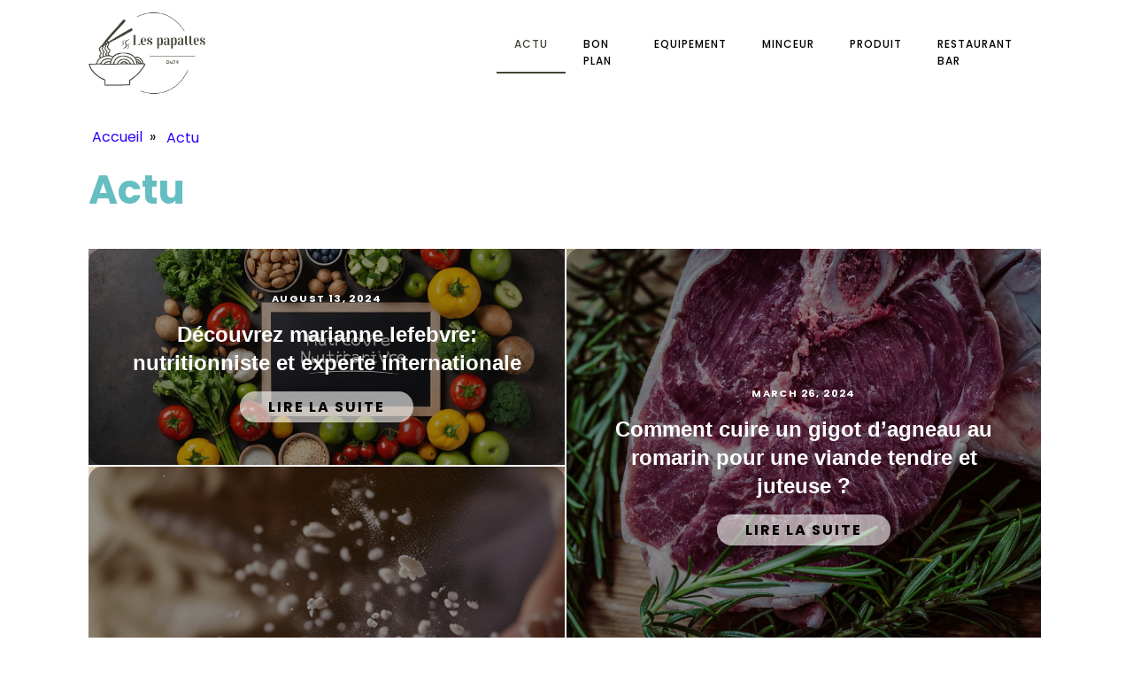

--- FILE ---
content_type: text/html; charset=UTF-8
request_url: https://lespapattesdu74.fr/category/actu/
body_size: 13479
content:
<!DOCTYPE html>
<html lang="en-US" >
<head>
<meta charset="UTF-8">
<meta name="viewport" content="width=device-width, initial-scale=1.0">
<!-- WP_HEAD() START -->


<meta name='robots' content='index, follow, max-image-preview:large, max-snippet:-1, max-video-preview:-1' />

	<!-- This site is optimized with the Yoast SEO plugin v26.8 - https://yoast.com/product/yoast-seo-wordpress/ -->
	<title>Actu Archives - Lespapattesdu74</title>
<link data-rocket-prefetch href="" rel="dns-prefetch">
<link data-rocket-preload as="style" data-wpr-hosted-gf-parameters="family=Poppins%3A100%2C200%2C300%2C400%2C500%2C600%2C700%2C800%2C900%7CPoppins%3A100%2C200%2C300%2C400%2C500%2C600%2C700%2C800%2C900&display=swap" href="https://lespapattesdu74.fr/wp-content/cache/fonts/1/google-fonts/css/e/8/8/cd7310f0ecc92040a0e6c9c8b4af1.css" rel="preload">
<link data-wpr-hosted-gf-parameters="family=Poppins%3A100%2C200%2C300%2C400%2C500%2C600%2C700%2C800%2C900%7CPoppins%3A100%2C200%2C300%2C400%2C500%2C600%2C700%2C800%2C900&display=swap" href="https://lespapattesdu74.fr/wp-content/cache/fonts/1/google-fonts/css/e/8/8/cd7310f0ecc92040a0e6c9c8b4af1.css" media="print" onload="this.media=&#039;all&#039;" rel="stylesheet">
<noscript data-wpr-hosted-gf-parameters=""><link rel="stylesheet" href="https://fonts.googleapis.com/css?family=Poppins%3A100%2C200%2C300%2C400%2C500%2C600%2C700%2C800%2C900%7CPoppins%3A100%2C200%2C300%2C400%2C500%2C600%2C700%2C800%2C900&#038;display=swap"></noscript><link rel="preload" data-rocket-preload as="image" href="https://lespapattesdu74.fr/wp-content/uploads/2024/03/jez-timms-DVRXFIH42d0-unsplash.jpg" fetchpriority="high">
	<link rel="canonical" href="https://lespapattesdu74.fr/category/actu/" />
	<meta property="og:locale" content="en_US" />
	<meta property="og:type" content="article" />
	<meta property="og:title" content="Actu Archives - Lespapattesdu74" />
	<meta property="og:url" content="https://lespapattesdu74.fr/category/actu/" />
	<meta property="og:site_name" content="Lespapattesdu74" />
	<meta name="twitter:card" content="summary_large_image" />
	<script type="application/ld+json" class="yoast-schema-graph">{"@context":"https://schema.org","@graph":[{"@type":"CollectionPage","@id":"https://lespapattesdu74.fr/category/actu/","url":"https://lespapattesdu74.fr/category/actu/","name":"Actu Archives - Lespapattesdu74","isPartOf":{"@id":"https://lespapattesdu74.fr/#website"},"primaryImageOfPage":{"@id":"https://lespapattesdu74.fr/category/actu/#primaryimage"},"image":{"@id":"https://lespapattesdu74.fr/category/actu/#primaryimage"},"thumbnailUrl":"https://lespapattesdu74.fr/wp-content/uploads/2025/01/temp-imagejpg.jpg","breadcrumb":{"@id":"https://lespapattesdu74.fr/category/actu/#breadcrumb"},"inLanguage":"en-US"},{"@type":"ImageObject","inLanguage":"en-US","@id":"https://lespapattesdu74.fr/category/actu/#primaryimage","url":"https://lespapattesdu74.fr/wp-content/uploads/2025/01/temp-imagejpg.jpg","contentUrl":"https://lespapattesdu74.fr/wp-content/uploads/2025/01/temp-imagejpg.jpg","width":2016,"height":1152},{"@type":"BreadcrumbList","@id":"https://lespapattesdu74.fr/category/actu/#breadcrumb","itemListElement":[{"@type":"ListItem","position":1,"name":"Home","item":"https://lespapattesdu74.fr/"},{"@type":"ListItem","position":2,"name":"Actu"}]},{"@type":"WebSite","@id":"https://lespapattesdu74.fr/#website","url":"https://lespapattesdu74.fr/","name":"Lespapattesdu74","description":"Votre Guide Canin et Félin en Haute-Savoie, pour des Compagnons Heureux et en Santé.","potentialAction":[{"@type":"SearchAction","target":{"@type":"EntryPoint","urlTemplate":"https://lespapattesdu74.fr/?s={search_term_string}"},"query-input":{"@type":"PropertyValueSpecification","valueRequired":true,"valueName":"search_term_string"}}],"inLanguage":"en-US"}]}</script>
	<!-- / Yoast SEO plugin. -->


<link href='https://fonts.gstatic.com' crossorigin rel='preconnect' />
<link rel="alternate" type="application/rss+xml" title="Lespapattesdu74 &raquo; Actu Category Feed" href="https://lespapattesdu74.fr/category/actu/feed/" />
<style id='wp-img-auto-sizes-contain-inline-css' type='text/css'>
img:is([sizes=auto i],[sizes^="auto," i]){contain-intrinsic-size:3000px 1500px}
/*# sourceURL=wp-img-auto-sizes-contain-inline-css */
</style>
<style id='wp-block-library-inline-css' type='text/css'>
:root{--wp-block-synced-color:#7a00df;--wp-block-synced-color--rgb:122,0,223;--wp-bound-block-color:var(--wp-block-synced-color);--wp-editor-canvas-background:#ddd;--wp-admin-theme-color:#007cba;--wp-admin-theme-color--rgb:0,124,186;--wp-admin-theme-color-darker-10:#006ba1;--wp-admin-theme-color-darker-10--rgb:0,107,160.5;--wp-admin-theme-color-darker-20:#005a87;--wp-admin-theme-color-darker-20--rgb:0,90,135;--wp-admin-border-width-focus:2px}@media (min-resolution:192dpi){:root{--wp-admin-border-width-focus:1.5px}}.wp-element-button{cursor:pointer}:root .has-very-light-gray-background-color{background-color:#eee}:root .has-very-dark-gray-background-color{background-color:#313131}:root .has-very-light-gray-color{color:#eee}:root .has-very-dark-gray-color{color:#313131}:root .has-vivid-green-cyan-to-vivid-cyan-blue-gradient-background{background:linear-gradient(135deg,#00d084,#0693e3)}:root .has-purple-crush-gradient-background{background:linear-gradient(135deg,#34e2e4,#4721fb 50%,#ab1dfe)}:root .has-hazy-dawn-gradient-background{background:linear-gradient(135deg,#faaca8,#dad0ec)}:root .has-subdued-olive-gradient-background{background:linear-gradient(135deg,#fafae1,#67a671)}:root .has-atomic-cream-gradient-background{background:linear-gradient(135deg,#fdd79a,#004a59)}:root .has-nightshade-gradient-background{background:linear-gradient(135deg,#330968,#31cdcf)}:root .has-midnight-gradient-background{background:linear-gradient(135deg,#020381,#2874fc)}:root{--wp--preset--font-size--normal:16px;--wp--preset--font-size--huge:42px}.has-regular-font-size{font-size:1em}.has-larger-font-size{font-size:2.625em}.has-normal-font-size{font-size:var(--wp--preset--font-size--normal)}.has-huge-font-size{font-size:var(--wp--preset--font-size--huge)}.has-text-align-center{text-align:center}.has-text-align-left{text-align:left}.has-text-align-right{text-align:right}.has-fit-text{white-space:nowrap!important}#end-resizable-editor-section{display:none}.aligncenter{clear:both}.items-justified-left{justify-content:flex-start}.items-justified-center{justify-content:center}.items-justified-right{justify-content:flex-end}.items-justified-space-between{justify-content:space-between}.screen-reader-text{border:0;clip-path:inset(50%);height:1px;margin:-1px;overflow:hidden;padding:0;position:absolute;width:1px;word-wrap:normal!important}.screen-reader-text:focus{background-color:#ddd;clip-path:none;color:#444;display:block;font-size:1em;height:auto;left:5px;line-height:normal;padding:15px 23px 14px;text-decoration:none;top:5px;width:auto;z-index:100000}html :where(.has-border-color){border-style:solid}html :where([style*=border-top-color]){border-top-style:solid}html :where([style*=border-right-color]){border-right-style:solid}html :where([style*=border-bottom-color]){border-bottom-style:solid}html :where([style*=border-left-color]){border-left-style:solid}html :where([style*=border-width]){border-style:solid}html :where([style*=border-top-width]){border-top-style:solid}html :where([style*=border-right-width]){border-right-style:solid}html :where([style*=border-bottom-width]){border-bottom-style:solid}html :where([style*=border-left-width]){border-left-style:solid}html :where(img[class*=wp-image-]){height:auto;max-width:100%}:where(figure){margin:0 0 1em}html :where(.is-position-sticky){--wp-admin--admin-bar--position-offset:var(--wp-admin--admin-bar--height,0px)}@media screen and (max-width:600px){html :where(.is-position-sticky){--wp-admin--admin-bar--position-offset:0px}}

/*# sourceURL=wp-block-library-inline-css */
</style><style id='global-styles-inline-css' type='text/css'>
:root{--wp--preset--aspect-ratio--square: 1;--wp--preset--aspect-ratio--4-3: 4/3;--wp--preset--aspect-ratio--3-4: 3/4;--wp--preset--aspect-ratio--3-2: 3/2;--wp--preset--aspect-ratio--2-3: 2/3;--wp--preset--aspect-ratio--16-9: 16/9;--wp--preset--aspect-ratio--9-16: 9/16;--wp--preset--color--black: #000000;--wp--preset--color--cyan-bluish-gray: #abb8c3;--wp--preset--color--white: #ffffff;--wp--preset--color--pale-pink: #f78da7;--wp--preset--color--vivid-red: #cf2e2e;--wp--preset--color--luminous-vivid-orange: #ff6900;--wp--preset--color--luminous-vivid-amber: #fcb900;--wp--preset--color--light-green-cyan: #7bdcb5;--wp--preset--color--vivid-green-cyan: #00d084;--wp--preset--color--pale-cyan-blue: #8ed1fc;--wp--preset--color--vivid-cyan-blue: #0693e3;--wp--preset--color--vivid-purple: #9b51e0;--wp--preset--gradient--vivid-cyan-blue-to-vivid-purple: linear-gradient(135deg,rgb(6,147,227) 0%,rgb(155,81,224) 100%);--wp--preset--gradient--light-green-cyan-to-vivid-green-cyan: linear-gradient(135deg,rgb(122,220,180) 0%,rgb(0,208,130) 100%);--wp--preset--gradient--luminous-vivid-amber-to-luminous-vivid-orange: linear-gradient(135deg,rgb(252,185,0) 0%,rgb(255,105,0) 100%);--wp--preset--gradient--luminous-vivid-orange-to-vivid-red: linear-gradient(135deg,rgb(255,105,0) 0%,rgb(207,46,46) 100%);--wp--preset--gradient--very-light-gray-to-cyan-bluish-gray: linear-gradient(135deg,rgb(238,238,238) 0%,rgb(169,184,195) 100%);--wp--preset--gradient--cool-to-warm-spectrum: linear-gradient(135deg,rgb(74,234,220) 0%,rgb(151,120,209) 20%,rgb(207,42,186) 40%,rgb(238,44,130) 60%,rgb(251,105,98) 80%,rgb(254,248,76) 100%);--wp--preset--gradient--blush-light-purple: linear-gradient(135deg,rgb(255,206,236) 0%,rgb(152,150,240) 100%);--wp--preset--gradient--blush-bordeaux: linear-gradient(135deg,rgb(254,205,165) 0%,rgb(254,45,45) 50%,rgb(107,0,62) 100%);--wp--preset--gradient--luminous-dusk: linear-gradient(135deg,rgb(255,203,112) 0%,rgb(199,81,192) 50%,rgb(65,88,208) 100%);--wp--preset--gradient--pale-ocean: linear-gradient(135deg,rgb(255,245,203) 0%,rgb(182,227,212) 50%,rgb(51,167,181) 100%);--wp--preset--gradient--electric-grass: linear-gradient(135deg,rgb(202,248,128) 0%,rgb(113,206,126) 100%);--wp--preset--gradient--midnight: linear-gradient(135deg,rgb(2,3,129) 0%,rgb(40,116,252) 100%);--wp--preset--font-size--small: 13px;--wp--preset--font-size--medium: 20px;--wp--preset--font-size--large: 36px;--wp--preset--font-size--x-large: 42px;--wp--preset--spacing--20: 0.44rem;--wp--preset--spacing--30: 0.67rem;--wp--preset--spacing--40: 1rem;--wp--preset--spacing--50: 1.5rem;--wp--preset--spacing--60: 2.25rem;--wp--preset--spacing--70: 3.38rem;--wp--preset--spacing--80: 5.06rem;--wp--preset--shadow--natural: 6px 6px 9px rgba(0, 0, 0, 0.2);--wp--preset--shadow--deep: 12px 12px 50px rgba(0, 0, 0, 0.4);--wp--preset--shadow--sharp: 6px 6px 0px rgba(0, 0, 0, 0.2);--wp--preset--shadow--outlined: 6px 6px 0px -3px rgb(255, 255, 255), 6px 6px rgb(0, 0, 0);--wp--preset--shadow--crisp: 6px 6px 0px rgb(0, 0, 0);}:where(.is-layout-flex){gap: 0.5em;}:where(.is-layout-grid){gap: 0.5em;}body .is-layout-flex{display: flex;}.is-layout-flex{flex-wrap: wrap;align-items: center;}.is-layout-flex > :is(*, div){margin: 0;}body .is-layout-grid{display: grid;}.is-layout-grid > :is(*, div){margin: 0;}:where(.wp-block-columns.is-layout-flex){gap: 2em;}:where(.wp-block-columns.is-layout-grid){gap: 2em;}:where(.wp-block-post-template.is-layout-flex){gap: 1.25em;}:where(.wp-block-post-template.is-layout-grid){gap: 1.25em;}.has-black-color{color: var(--wp--preset--color--black) !important;}.has-cyan-bluish-gray-color{color: var(--wp--preset--color--cyan-bluish-gray) !important;}.has-white-color{color: var(--wp--preset--color--white) !important;}.has-pale-pink-color{color: var(--wp--preset--color--pale-pink) !important;}.has-vivid-red-color{color: var(--wp--preset--color--vivid-red) !important;}.has-luminous-vivid-orange-color{color: var(--wp--preset--color--luminous-vivid-orange) !important;}.has-luminous-vivid-amber-color{color: var(--wp--preset--color--luminous-vivid-amber) !important;}.has-light-green-cyan-color{color: var(--wp--preset--color--light-green-cyan) !important;}.has-vivid-green-cyan-color{color: var(--wp--preset--color--vivid-green-cyan) !important;}.has-pale-cyan-blue-color{color: var(--wp--preset--color--pale-cyan-blue) !important;}.has-vivid-cyan-blue-color{color: var(--wp--preset--color--vivid-cyan-blue) !important;}.has-vivid-purple-color{color: var(--wp--preset--color--vivid-purple) !important;}.has-black-background-color{background-color: var(--wp--preset--color--black) !important;}.has-cyan-bluish-gray-background-color{background-color: var(--wp--preset--color--cyan-bluish-gray) !important;}.has-white-background-color{background-color: var(--wp--preset--color--white) !important;}.has-pale-pink-background-color{background-color: var(--wp--preset--color--pale-pink) !important;}.has-vivid-red-background-color{background-color: var(--wp--preset--color--vivid-red) !important;}.has-luminous-vivid-orange-background-color{background-color: var(--wp--preset--color--luminous-vivid-orange) !important;}.has-luminous-vivid-amber-background-color{background-color: var(--wp--preset--color--luminous-vivid-amber) !important;}.has-light-green-cyan-background-color{background-color: var(--wp--preset--color--light-green-cyan) !important;}.has-vivid-green-cyan-background-color{background-color: var(--wp--preset--color--vivid-green-cyan) !important;}.has-pale-cyan-blue-background-color{background-color: var(--wp--preset--color--pale-cyan-blue) !important;}.has-vivid-cyan-blue-background-color{background-color: var(--wp--preset--color--vivid-cyan-blue) !important;}.has-vivid-purple-background-color{background-color: var(--wp--preset--color--vivid-purple) !important;}.has-black-border-color{border-color: var(--wp--preset--color--black) !important;}.has-cyan-bluish-gray-border-color{border-color: var(--wp--preset--color--cyan-bluish-gray) !important;}.has-white-border-color{border-color: var(--wp--preset--color--white) !important;}.has-pale-pink-border-color{border-color: var(--wp--preset--color--pale-pink) !important;}.has-vivid-red-border-color{border-color: var(--wp--preset--color--vivid-red) !important;}.has-luminous-vivid-orange-border-color{border-color: var(--wp--preset--color--luminous-vivid-orange) !important;}.has-luminous-vivid-amber-border-color{border-color: var(--wp--preset--color--luminous-vivid-amber) !important;}.has-light-green-cyan-border-color{border-color: var(--wp--preset--color--light-green-cyan) !important;}.has-vivid-green-cyan-border-color{border-color: var(--wp--preset--color--vivid-green-cyan) !important;}.has-pale-cyan-blue-border-color{border-color: var(--wp--preset--color--pale-cyan-blue) !important;}.has-vivid-cyan-blue-border-color{border-color: var(--wp--preset--color--vivid-cyan-blue) !important;}.has-vivid-purple-border-color{border-color: var(--wp--preset--color--vivid-purple) !important;}.has-vivid-cyan-blue-to-vivid-purple-gradient-background{background: var(--wp--preset--gradient--vivid-cyan-blue-to-vivid-purple) !important;}.has-light-green-cyan-to-vivid-green-cyan-gradient-background{background: var(--wp--preset--gradient--light-green-cyan-to-vivid-green-cyan) !important;}.has-luminous-vivid-amber-to-luminous-vivid-orange-gradient-background{background: var(--wp--preset--gradient--luminous-vivid-amber-to-luminous-vivid-orange) !important;}.has-luminous-vivid-orange-to-vivid-red-gradient-background{background: var(--wp--preset--gradient--luminous-vivid-orange-to-vivid-red) !important;}.has-very-light-gray-to-cyan-bluish-gray-gradient-background{background: var(--wp--preset--gradient--very-light-gray-to-cyan-bluish-gray) !important;}.has-cool-to-warm-spectrum-gradient-background{background: var(--wp--preset--gradient--cool-to-warm-spectrum) !important;}.has-blush-light-purple-gradient-background{background: var(--wp--preset--gradient--blush-light-purple) !important;}.has-blush-bordeaux-gradient-background{background: var(--wp--preset--gradient--blush-bordeaux) !important;}.has-luminous-dusk-gradient-background{background: var(--wp--preset--gradient--luminous-dusk) !important;}.has-pale-ocean-gradient-background{background: var(--wp--preset--gradient--pale-ocean) !important;}.has-electric-grass-gradient-background{background: var(--wp--preset--gradient--electric-grass) !important;}.has-midnight-gradient-background{background: var(--wp--preset--gradient--midnight) !important;}.has-small-font-size{font-size: var(--wp--preset--font-size--small) !important;}.has-medium-font-size{font-size: var(--wp--preset--font-size--medium) !important;}.has-large-font-size{font-size: var(--wp--preset--font-size--large) !important;}.has-x-large-font-size{font-size: var(--wp--preset--font-size--x-large) !important;}
/*# sourceURL=global-styles-inline-css */
</style>

<style id='classic-theme-styles-inline-css' type='text/css'>
/*! This file is auto-generated */
.wp-block-button__link{color:#fff;background-color:#32373c;border-radius:9999px;box-shadow:none;text-decoration:none;padding:calc(.667em + 2px) calc(1.333em + 2px);font-size:1.125em}.wp-block-file__button{background:#32373c;color:#fff;text-decoration:none}
/*# sourceURL=/wp-includes/css/classic-themes.min.css */
</style>
<link data-minify="1" rel='stylesheet' id='dscf7-math-captcha-style-css' href='https://lespapattesdu74.fr/wp-content/cache/min/1/wp-content/plugins/ds-cf7-math-captcha/assets/css/style.css?ver=1768813298' type='text/css' media='' />
<link data-minify="1" rel='stylesheet' id='oxygen-css' href='https://lespapattesdu74.fr/wp-content/cache/min/1/wp-content/plugins/oxygen/component-framework/oxygen.css?ver=1768813298' type='text/css' media='all' />
<style id='rocket-lazyload-inline-css' type='text/css'>
.rll-youtube-player{position:relative;padding-bottom:56.23%;height:0;overflow:hidden;max-width:100%;}.rll-youtube-player:focus-within{outline: 2px solid currentColor;outline-offset: 5px;}.rll-youtube-player iframe{position:absolute;top:0;left:0;width:100%;height:100%;z-index:100;background:0 0}.rll-youtube-player img{bottom:0;display:block;left:0;margin:auto;max-width:100%;width:100%;position:absolute;right:0;top:0;border:none;height:auto;-webkit-transition:.4s all;-moz-transition:.4s all;transition:.4s all}.rll-youtube-player img:hover{-webkit-filter:brightness(75%)}.rll-youtube-player .play{height:100%;width:100%;left:0;top:0;position:absolute;background:var(--wpr-bg-db7b1dd4-5c8c-4ca5-93b8-6ac013b6f250) no-repeat center;background-color: transparent !important;cursor:pointer;border:none;}
/*# sourceURL=rocket-lazyload-inline-css */
</style>
<script type="text/javascript" src="https://lespapattesdu74.fr/wp-includes/js/jquery/jquery.min.js?ver=3.7.1" id="jquery-core-js"></script>
<link rel="https://api.w.org/" href="https://lespapattesdu74.fr/wp-json/" /><link rel="alternate" title="JSON" type="application/json" href="https://lespapattesdu74.fr/wp-json/wp/v2/categories/1" /><link rel="EditURI" type="application/rsd+xml" title="RSD" href="https://lespapattesdu74.fr/xmlrpc.php?rsd" />
<meta name="generator" content="WordPress 6.9" />
<meta name="robots" content="noarchive"><link rel="icon" href="https://lespapattesdu74.fr/wp-content/uploads/2024/03/cropped-lespapattesdu74.fr_.logo_-32x32.png" sizes="32x32" />
<link rel="icon" href="https://lespapattesdu74.fr/wp-content/uploads/2024/03/cropped-lespapattesdu74.fr_.logo_-192x192.png" sizes="192x192" />
<link rel="apple-touch-icon" href="https://lespapattesdu74.fr/wp-content/uploads/2024/03/cropped-lespapattesdu74.fr_.logo_-180x180.png" />
<meta name="msapplication-TileImage" content="https://lespapattesdu74.fr/wp-content/uploads/2024/03/cropped-lespapattesdu74.fr_.logo_-270x270.png" />
		<style type="text/css" id="wp-custom-css">
			.oxy-post-image-overlay {
	border-radius: 15px;
}

h1 span a {
	color: var(--main-bg-cat);
}

.rpwwt-widget span {
	color: #000;
}

picture img {
	width: 100%;
	height: auto;
}

.oxy-post.rocket-lazyload.entered.lazyloaded {
	border-radius: 15px;
}

.oxy-post-image-fixed-ratio {
	border-radius: 15px;
}

a.oxy-post-image {
	border-radius: 15px;
}

.grid-img .oxy-post {
	width: 100% !important;
	padding: 1em 0px !important;
}
#_posts_grid-32-60 .oxy-post {
	padding: 5px 0px !important;
	margin-bottom: 1em !important;
}
.custom-date {
	font-size: 12px;
	color: #7a7a7a;
}
ul.post-categories li {
	list-style: none;
}

ul.post-categories li a {
	position: relative;
	top: -3px;
}

ul.post-categories {
	padding: 0;
	display: flex;
}

.ftr-img img{
	width: 100%;
	height: auto;
	border-radius:15px;
}

.single .oxy-easy-posts-pages {
	display: none;
}

.archive .oxy-easy-posts-pages {
	display: none;
}

#_posts_grid-46-207 .oxy-post-image-fixed-ratio {
	padding-bottom: 50%;
}

#_posts_grid-46-207 .oxy-post {
	margin-bottom: 1rem !important;
	align-items: start;
}		</style>
		<link data-minify="1" rel='stylesheet' id='oxygen-cache-24-css' href='https://lespapattesdu74.fr/wp-content/cache/min/1/wp-content/uploads/oxygen/css/24.css?ver=1768813298' type='text/css' media='all' />
<link data-minify="1" rel='stylesheet' id='oxygen-cache-21-css' href='https://lespapattesdu74.fr/wp-content/cache/min/1/wp-content/uploads/oxygen/css/21.css?ver=1768813298' type='text/css' media='all' />
<link data-minify="1" rel='stylesheet' id='oxygen-universal-styles-css' href='https://lespapattesdu74.fr/wp-content/cache/background-css/1/lespapattesdu74.fr/wp-content/cache/min/1/wp-content/uploads/oxygen/css/universal.css?ver=1768813298&wpr_t=1769961429' type='text/css' media='all' />
<noscript><style id="rocket-lazyload-nojs-css">.rll-youtube-player, [data-lazy-src]{display:none !important;}</style></noscript><!-- END OF WP_HEAD() -->
<style id="wpr-lazyload-bg-container"></style><style id="wpr-lazyload-bg-exclusion"></style>
<noscript>
<style id="wpr-lazyload-bg-nostyle">.oxy-pro-menu .oxy-pro-menu-off-canvas-container,.oxy-pro-menu .oxy-pro-menu-open-container{--wpr-bg-aa100928-1f36-44cf-bc3e-ad1554b40c2a: url('https://lespapattesdu74.fr/wp-content/cache/min/1/wp-content/uploads/oxygen/css/');}.rll-youtube-player .play{--wpr-bg-db7b1dd4-5c8c-4ca5-93b8-6ac013b6f250: url('https://lespapattesdu74.fr/wp-content/plugins/wp-rocket/assets/img/youtube.png');}</style>
</noscript>
<script type="application/javascript">const rocket_pairs = [{"selector":".oxy-pro-menu .oxy-pro-menu-off-canvas-container,.oxy-pro-menu .oxy-pro-menu-open-container","style":".oxy-pro-menu .oxy-pro-menu-off-canvas-container,.oxy-pro-menu .oxy-pro-menu-open-container{--wpr-bg-aa100928-1f36-44cf-bc3e-ad1554b40c2a: url('https:\/\/lespapattesdu74.fr\/wp-content\/cache\/min\/1\/wp-content\/uploads\/oxygen\/css\/');}","hash":"aa100928-1f36-44cf-bc3e-ad1554b40c2a","url":"https:\/\/lespapattesdu74.fr\/wp-content\/cache\/min\/1\/wp-content\/uploads\/oxygen\/css\/"},{"selector":".rll-youtube-player .play","style":".rll-youtube-player .play{--wpr-bg-db7b1dd4-5c8c-4ca5-93b8-6ac013b6f250: url('https:\/\/lespapattesdu74.fr\/wp-content\/plugins\/wp-rocket\/assets\/img\/youtube.png');}","hash":"db7b1dd4-5c8c-4ca5-93b8-6ac013b6f250","url":"https:\/\/lespapattesdu74.fr\/wp-content\/plugins\/wp-rocket\/assets\/img\/youtube.png"}]; const rocket_excluded_pairs = [];</script><meta name="generator" content="WP Rocket 3.20.3" data-wpr-features="wpr_lazyload_css_bg_img wpr_minify_js wpr_lazyload_images wpr_lazyload_iframes wpr_preconnect_external_domains wpr_oci wpr_image_dimensions wpr_minify_css wpr_preload_links wpr_host_fonts_locally wpr_desktop" /></head>
<body class="archive category category-actu category-1 wp-theme-oxygen-is-not-a-theme  wp-embed-responsive oxygen-body" >




						<header id="_header-2-225" class="oxy-header-wrapper oxy-overlay-header oxy-header" ><div id="_header_row-10-225" class="oxy-header-row" ><div  class="oxy-header-container"><div id="_header_left-11-225" class="oxy-header-left" ><a id="link-12-225" class="ct-link atomic-logo" href="/" target="_self"  ><img width="502" height="367"  id="image-13-225" alt="" src="https://lespapattesdu74.fr/wp-content/uploads/2024/03/lespapattesdu74.fr_.logo_.png" class="ct-image" srcset="https://lespapattesdu74.fr/wp-content/uploads/2024/03/lespapattesdu74.fr_.logo_.png 502w, https://lespapattesdu74.fr/wp-content/uploads/2024/03/lespapattesdu74.fr_.logo_-300x219.png 300w" sizes="(max-width: 502px) 100vw, 502px" /></a></div><div id="_header_center-14-225" class="oxy-header-center" ></div><div id="_header_right-15-225" class="oxy-header-right" ><nav id="_nav_menu-17-225" class="oxy-nav-menu oxy-nav-menu-dropdowns" ><div class='oxy-menu-toggle'><div class='oxy-nav-menu-hamburger-wrap'><div class='oxy-nav-menu-hamburger'><div class='oxy-nav-menu-hamburger-line'></div><div class='oxy-nav-menu-hamburger-line'></div><div class='oxy-nav-menu-hamburger-line'></div></div></div></div><div class="menu-mainmenu-container"><ul id="menu-mainmenu" class="oxy-nav-menu-list"><li id="menu-item-202" class="menu-item menu-item-type-taxonomy menu-item-object-category current-menu-item menu-item-202"><a href="https://lespapattesdu74.fr/category/actu/" aria-current="page">Actu</a></li>
<li id="menu-item-203" class="menu-item menu-item-type-taxonomy menu-item-object-category menu-item-203"><a href="https://lespapattesdu74.fr/category/bon-plan/">Bon plan</a></li>
<li id="menu-item-204" class="menu-item menu-item-type-taxonomy menu-item-object-category menu-item-204"><a href="https://lespapattesdu74.fr/category/equipement/">Equipement</a></li>
<li id="menu-item-205" class="menu-item menu-item-type-taxonomy menu-item-object-category menu-item-205"><a href="https://lespapattesdu74.fr/category/minceur/">Minceur</a></li>
<li id="menu-item-206" class="menu-item menu-item-type-taxonomy menu-item-object-category menu-item-206"><a href="https://lespapattesdu74.fr/category/produit/">Produit</a></li>
<li id="menu-item-207" class="menu-item menu-item-type-taxonomy menu-item-object-category menu-item-207"><a href="https://lespapattesdu74.fr/category/restaurant-bar/">Restaurant Bar</a></li>
</ul></div></nav></div></div></div></header>
		<section id="section-7-206" class=" ct-section" ><div  class="ct-section-inner-wrap"><div id="div_block-9-206" class="ct-div-block oxel-breadcrumb-wrapper" ><div id="code_block-10-206" class="ct-code-block oxel-breadcrumb-code" >

<nav aria-label="Breadcrumb" class="oxel-breadcrumb" style="display: none">
	<ol>
					<li>
								<a title="Breadcrumb link to Blog" href="/">Accueil</a>
								<span>&#187;</span>
			</li>
					<li>
				<ul class="post-categories">
	<li><a href="https://lespapattesdu74.fr/category/actu/" rel="category tag">Actu</a></li></ul>			</li>
				</ol>
</nav></div></div><h1 id="text_block-11-206" class="ct-text-block" ><span id="span-12-206" class="ct-span" ><a href="https://lespapattesdu74.fr/category/actu/" rel="tag">Actu</a></span></h1>        
                <div id="_posts_grid-15-206" class='oxy-easy-posts oxy-posts-grid' >
                                    <div class='oxy-posts'>
                     <div class='oxy-post' style='background-image: url(https://lespapattesdu74.fr/wp-content/uploads/2024/07/decouvrez-marianne-lefebvre-nutritionniste-et-experte-internationale.jpg);'>
  
  	<div class='oxy-post-image-overlay'>
      
    <div class='oxy-post-image-date-overlay'>
		August 13, 2024	</div>
      
    <a class='oxy-post-title' href='https://lespapattesdu74.fr/decouvrez-marianne-lefebvre-nutritionniste-et-experte-internationale/'>Découvrez marianne lefebvre: nutritionniste et experte internationale</a>
      
    <a href='https://lespapattesdu74.fr/decouvrez-marianne-lefebvre-nutritionniste-et-experte-internationale/' class='oxy-read-more'>Lire la suite</a>
     
  	</div>

</div> <div class='oxy-post' style='background-image: url(https://lespapattesdu74.fr/wp-content/uploads/2024/03/jez-timms-DVRXFIH42d0-unsplash.jpg);'>
  
  	<div class='oxy-post-image-overlay'>
      
    <div class='oxy-post-image-date-overlay'>
		March 26, 2024	</div>
      
    <a class='oxy-post-title' href='https://lespapattesdu74.fr/comment-cuire-un-gigot-dagneau-au-romarin-pour-une-viande-tendre-et-juteuse/'>Comment cuire un gigot d&rsquo;agneau au romarin pour une viande tendre et juteuse ?</a>
      
    <a href='https://lespapattesdu74.fr/comment-cuire-un-gigot-dagneau-au-romarin-pour-une-viande-tendre-et-juteuse/' class='oxy-read-more'>Lire la suite</a>
     
  	</div>

</div> <div class='oxy-post' style='background-image: url(https://lespapattesdu74.fr/wp-content/uploads/2024/03/comment-reussir-une-pate-sablee-pour-une-tarte-aux-fraises-avec-une-creme-mousseline.png);'>
  
  	<div class='oxy-post-image-overlay'>
      
    <div class='oxy-post-image-date-overlay'>
		March 26, 2024	</div>
      
    <a class='oxy-post-title' href='https://lespapattesdu74.fr/comment-reussir-une-pate-sablee-pour-une-tarte-aux-fraises-avec-une-creme-mousseline/'>Comment réussir une pâte sablée pour une tarte aux fraises avec une crème mousseline ?</a>
      
    <a href='https://lespapattesdu74.fr/comment-reussir-une-pate-sablee-pour-une-tarte-aux-fraises-avec-une-creme-mousseline/' class='oxy-read-more'>Lire la suite</a>
     
  	</div>

</div> <div class='oxy-post' style='background-image: url(https://lespapattesdu74.fr/wp-content/uploads/2024/03/joyce-panda-lpsbMRRqMQw-unsplash.jpg);'>
  
  	<div class='oxy-post-image-overlay'>
      
    <div class='oxy-post-image-date-overlay'>
		March 26, 2024	</div>
      
    <a class='oxy-post-title' href='https://lespapattesdu74.fr/quelle-est-la-technique-pour-des-frites-maison-croustillantes-sans-friteuse/'>Quelle est la technique pour des frites maison croustillantes sans friteuse ?</a>
      
    <a href='https://lespapattesdu74.fr/quelle-est-la-technique-pour-des-frites-maison-croustillantes-sans-friteuse/' class='oxy-read-more'>Lire la suite</a>
     
  	</div>

</div>                </div>
                                <div class='oxy-easy-posts-pages'>
                                    </div>
                                            </div>
                </div></section><section id="section-3-300" class=" ct-section" ><div  class="ct-section-inner-wrap">        
                <div id="_posts_grid-6-300" class='oxy-easy-posts oxy-posts-grid' >
                                    <div class='oxy-posts'>
                     <div class='oxy-post'>
  
    <a class='oxy-post-image' href='https://lespapattesdu74.fr/les-traiteurs-lyonnais-incontournables-pour-une-gastronomie-elegante/'>
      <div data-bg="https://lespapattesdu74.fr/wp-content/uploads/2025/01/temp-imagejpg.jpg" class='oxy-post-image-fixed-ratio rocket-lazyload' style=''>
      </div>
      
 
      
	</a>
<h2>  
	<a class='oxy-post-title' href='https://lespapattesdu74.fr/les-traiteurs-lyonnais-incontournables-pour-une-gastronomie-elegante/'>Les traiteurs lyonnais incontournables pour une gastronomie élégante</a>
	</h2>
	
	 <div class='custom-date'>
		January 23, 2025	  </div>


</div> <div class='oxy-post'>
  
    <a class='oxy-post-image' href='https://lespapattesdu74.fr/decouvrez-marianne-lefebvre-nutritionniste-et-experte-internationale/'>
      <div class='oxy-post-image-fixed-ratio' style='background-image: url(https://lespapattesdu74.fr/wp-content/uploads/2024/07/decouvrez-marianne-lefebvre-nutritionniste-et-experte-internationale.jpg);'>
      </div>
      
 
      
	</a>
<h2>  
	<a class='oxy-post-title' href='https://lespapattesdu74.fr/decouvrez-marianne-lefebvre-nutritionniste-et-experte-internationale/'>Découvrez marianne lefebvre: nutritionniste et experte internationale</a>
	</h2>
	
	 <div class='custom-date'>
		August 13, 2024	  </div>


</div> <div class='oxy-post'>
  
    <a class='oxy-post-image' href='https://lespapattesdu74.fr/comment-cuire-un-gigot-dagneau-au-romarin-pour-une-viande-tendre-et-juteuse/'>
      <div class='oxy-post-image-fixed-ratio' style='background-image: url(https://lespapattesdu74.fr/wp-content/uploads/2024/03/jez-timms-DVRXFIH42d0-unsplash.jpg);'>
      </div>
      
 
      
	</a>
<h2>  
	<a class='oxy-post-title' href='https://lespapattesdu74.fr/comment-cuire-un-gigot-dagneau-au-romarin-pour-une-viande-tendre-et-juteuse/'>Comment cuire un gigot d&rsquo;agneau au romarin pour une viande tendre et juteuse ?</a>
	</h2>
	
	 <div class='custom-date'>
		March 26, 2024	  </div>


</div> <div class='oxy-post'>
  
    <a class='oxy-post-image' href='https://lespapattesdu74.fr/comment-reussir-une-pate-sablee-pour-une-tarte-aux-fraises-avec-une-creme-mousseline/'>
      <div class='oxy-post-image-fixed-ratio' style='background-image: url(https://lespapattesdu74.fr/wp-content/uploads/2024/03/comment-reussir-une-pate-sablee-pour-une-tarte-aux-fraises-avec-une-creme-mousseline.png);'>
      </div>
      
 
      
	</a>
<h2>  
	<a class='oxy-post-title' href='https://lespapattesdu74.fr/comment-reussir-une-pate-sablee-pour-une-tarte-aux-fraises-avec-une-creme-mousseline/'>Comment réussir une pâte sablée pour une tarte aux fraises avec une crème mousseline ?</a>
	</h2>
	
	 <div class='custom-date'>
		March 26, 2024	  </div>


</div> <div class='oxy-post'>
  
    <a class='oxy-post-image' href='https://lespapattesdu74.fr/quelle-est-la-technique-pour-des-frites-maison-croustillantes-sans-friteuse/'>
      <div class='oxy-post-image-fixed-ratio' style='background-image: url(https://lespapattesdu74.fr/wp-content/uploads/2024/03/joyce-panda-lpsbMRRqMQw-unsplash.jpg);'>
      </div>
      
 
      
	</a>
<h2>  
	<a class='oxy-post-title' href='https://lespapattesdu74.fr/quelle-est-la-technique-pour-des-frites-maison-croustillantes-sans-friteuse/'>Quelle est la technique pour des frites maison croustillantes sans friteuse ?</a>
	</h2>
	
	 <div class='custom-date'>
		March 26, 2024	  </div>


</div>                </div>
                                <div class='oxy-easy-posts-pages'>
                                    </div>
                                            </div>
                </div></section><section id="section-20-225" class=" ct-section" ><div class="ct-section-inner-wrap"><div id="new_columns-63-209" class="ct-new-columns" ><div id="div_block-64-209" class="ct-div-block" ><a id="link-68-209" class="ct-link oxel_back_to_top_container" href="#top" target="_self"  ><div id="code_block-69-209" class="ct-code-block" ><!-- --></div><div id="fancy_icon-70-209" class="ct-fancy-icon oxel_back_to_top_icon" ><svg id="svg-fancy_icon-70-209"><use xlink:href="#FontAwesomeicon-angle-double-up"></use></svg></div></a><div id="text_block-66-209" class="ct-text-block" >Copyright 2024. Tous Droits Réservés</div></div><div id="div_block-65-209" class="ct-div-block" ><nav id="_nav_menu-67-209" class="oxy-nav-menu oxy-nav-menu-dropdowns oxy-nav-menu-dropdown-arrow" ><div class='oxy-menu-toggle'><div class='oxy-nav-menu-hamburger-wrap'><div class='oxy-nav-menu-hamburger'><div class='oxy-nav-menu-hamburger-line'></div><div class='oxy-nav-menu-hamburger-line'></div><div class='oxy-nav-menu-hamburger-line'></div></div></div></div><div class="menu-navigation-container"><ul id="menu-navigation" class="oxy-nav-menu-list"><li id="menu-item-93" class="menu-item menu-item-type-post_type menu-item-object-page menu-item-93"><a href="https://lespapattesdu74.fr/contact/">Contact</a></li>
<li id="menu-item-94" class="menu-item menu-item-type-post_type menu-item-object-page menu-item-94"><a href="https://lespapattesdu74.fr/mentions-legales/">Mentions Légales</a></li>
<li id="menu-item-520" class="menu-item menu-item-type-post_type menu-item-object-page menu-item-privacy-policy menu-item-520"><a rel="privacy-policy" href="https://lespapattesdu74.fr/politique-de-confidentialite/">Politique de confidentialité</a></li>
</ul></div></nav></div></div></div></section>	<!-- WP_FOOTER -->
<script type="speculationrules">
{"prefetch":[{"source":"document","where":{"and":[{"href_matches":"/*"},{"not":{"href_matches":["/wp-*.php","/wp-admin/*","/wp-content/uploads/*","/wp-content/*","/wp-content/plugins/*","/wp-content/themes/oxygen-bare-minimum-theme/*","/wp-content/themes/oxygen-is-not-a-theme/*","/*\\?(.+)"]}},{"not":{"selector_matches":"a[rel~=\"nofollow\"]"}},{"not":{"selector_matches":".no-prefetch, .no-prefetch a"}}]},"eagerness":"conservative"}]}
</script>
<style>.ct-FontAwesomeicon-angle-double-up{width:0.64285714285714em}</style>
<?xml version="1.0"?><svg xmlns="http://www.w3.org/2000/svg" xmlns:xlink="http://www.w3.org/1999/xlink" aria-hidden="true" style="position: absolute; width: 0; height: 0; overflow: hidden;" version="1.1"><defs><symbol id="FontAwesomeicon-angle-double-up" viewBox="0 0 18 28"><title>angle-double-up</title><path d="M16.797 20.5c0 0.125-0.063 0.266-0.156 0.359l-0.781 0.781c-0.094 0.094-0.219 0.156-0.359 0.156-0.125 0-0.266-0.063-0.359-0.156l-6.141-6.141-6.141 6.141c-0.094 0.094-0.234 0.156-0.359 0.156s-0.266-0.063-0.359-0.156l-0.781-0.781c-0.094-0.094-0.156-0.234-0.156-0.359s0.063-0.266 0.156-0.359l7.281-7.281c0.094-0.094 0.234-0.156 0.359-0.156s0.266 0.063 0.359 0.156l7.281 7.281c0.094 0.094 0.156 0.234 0.156 0.359zM16.797 14.5c0 0.125-0.063 0.266-0.156 0.359l-0.781 0.781c-0.094 0.094-0.219 0.156-0.359 0.156-0.125 0-0.266-0.063-0.359-0.156l-6.141-6.141-6.141 6.141c-0.094 0.094-0.234 0.156-0.359 0.156s-0.266-0.063-0.359-0.156l-0.781-0.781c-0.094-0.094-0.156-0.234-0.156-0.359s0.063-0.266 0.156-0.359l7.281-7.281c0.094-0.094 0.234-0.156 0.359-0.156s0.266 0.063 0.359 0.156l7.281 7.281c0.094 0.094 0.156 0.234 0.156 0.359z"/></symbol></defs></svg>
		<script type="text/javascript">
			jQuery(document).ready(function() {
				jQuery('body').on('click', '.oxy-menu-toggle', function() {
					jQuery(this).parent('.oxy-nav-menu').toggleClass('oxy-nav-menu-open');
					jQuery('body').toggleClass('oxy-nav-menu-prevent-overflow');
					jQuery('html').toggleClass('oxy-nav-menu-prevent-overflow');
				});
				var selector = '.oxy-nav-menu-open .menu-item a[href*="#"]';
				jQuery('body').on('click', selector, function(){
					jQuery('.oxy-nav-menu-open').removeClass('oxy-nav-menu-open');
					jQuery('body').removeClass('oxy-nav-menu-prevent-overflow');
					jQuery('html').removeClass('oxy-nav-menu-prevent-overflow');
					jQuery(this).click();
				});
			});
		</script>

	<script type="text/javascript" id="dscf7_refresh_script-js-extra">
/* <![CDATA[ */
var ajax_object = {"ajax_url":"https://lespapattesdu74.fr/wp-admin/admin-ajax.php","nonce":"95e4f6d48a"};
//# sourceURL=dscf7_refresh_script-js-extra
/* ]]> */
</script>
<script type="text/javascript" src="https://lespapattesdu74.fr/wp-content/plugins/ds-cf7-math-captcha/assets/js/script-min.js?ver=1.2.0" id="dscf7_refresh_script-js"></script>
<script type="text/javascript" id="rocket-browser-checker-js-after">
/* <![CDATA[ */
"use strict";var _createClass=function(){function defineProperties(target,props){for(var i=0;i<props.length;i++){var descriptor=props[i];descriptor.enumerable=descriptor.enumerable||!1,descriptor.configurable=!0,"value"in descriptor&&(descriptor.writable=!0),Object.defineProperty(target,descriptor.key,descriptor)}}return function(Constructor,protoProps,staticProps){return protoProps&&defineProperties(Constructor.prototype,protoProps),staticProps&&defineProperties(Constructor,staticProps),Constructor}}();function _classCallCheck(instance,Constructor){if(!(instance instanceof Constructor))throw new TypeError("Cannot call a class as a function")}var RocketBrowserCompatibilityChecker=function(){function RocketBrowserCompatibilityChecker(options){_classCallCheck(this,RocketBrowserCompatibilityChecker),this.passiveSupported=!1,this._checkPassiveOption(this),this.options=!!this.passiveSupported&&options}return _createClass(RocketBrowserCompatibilityChecker,[{key:"_checkPassiveOption",value:function(self){try{var options={get passive(){return!(self.passiveSupported=!0)}};window.addEventListener("test",null,options),window.removeEventListener("test",null,options)}catch(err){self.passiveSupported=!1}}},{key:"initRequestIdleCallback",value:function(){!1 in window&&(window.requestIdleCallback=function(cb){var start=Date.now();return setTimeout(function(){cb({didTimeout:!1,timeRemaining:function(){return Math.max(0,50-(Date.now()-start))}})},1)}),!1 in window&&(window.cancelIdleCallback=function(id){return clearTimeout(id)})}},{key:"isDataSaverModeOn",value:function(){return"connection"in navigator&&!0===navigator.connection.saveData}},{key:"supportsLinkPrefetch",value:function(){var elem=document.createElement("link");return elem.relList&&elem.relList.supports&&elem.relList.supports("prefetch")&&window.IntersectionObserver&&"isIntersecting"in IntersectionObserverEntry.prototype}},{key:"isSlowConnection",value:function(){return"connection"in navigator&&"effectiveType"in navigator.connection&&("2g"===navigator.connection.effectiveType||"slow-2g"===navigator.connection.effectiveType)}}]),RocketBrowserCompatibilityChecker}();
//# sourceURL=rocket-browser-checker-js-after
/* ]]> */
</script>
<script type="text/javascript" id="rocket-preload-links-js-extra">
/* <![CDATA[ */
var RocketPreloadLinksConfig = {"excludeUris":"/(?:.+/)?feed(?:/(?:.+/?)?)?$|/(?:.+/)?embed/|/(index.php/)?(.*)wp-json(/.*|$)|/refer/|/go/|/recommend/|/recommends/","usesTrailingSlash":"1","imageExt":"jpg|jpeg|gif|png|tiff|bmp|webp|avif|pdf|doc|docx|xls|xlsx|php","fileExt":"jpg|jpeg|gif|png|tiff|bmp|webp|avif|pdf|doc|docx|xls|xlsx|php|html|htm","siteUrl":"https://lespapattesdu74.fr","onHoverDelay":"100","rateThrottle":"3"};
//# sourceURL=rocket-preload-links-js-extra
/* ]]> */
</script>
<script type="text/javascript" id="rocket-preload-links-js-after">
/* <![CDATA[ */
(function() {
"use strict";var r="function"==typeof Symbol&&"symbol"==typeof Symbol.iterator?function(e){return typeof e}:function(e){return e&&"function"==typeof Symbol&&e.constructor===Symbol&&e!==Symbol.prototype?"symbol":typeof e},e=function(){function i(e,t){for(var n=0;n<t.length;n++){var i=t[n];i.enumerable=i.enumerable||!1,i.configurable=!0,"value"in i&&(i.writable=!0),Object.defineProperty(e,i.key,i)}}return function(e,t,n){return t&&i(e.prototype,t),n&&i(e,n),e}}();function i(e,t){if(!(e instanceof t))throw new TypeError("Cannot call a class as a function")}var t=function(){function n(e,t){i(this,n),this.browser=e,this.config=t,this.options=this.browser.options,this.prefetched=new Set,this.eventTime=null,this.threshold=1111,this.numOnHover=0}return e(n,[{key:"init",value:function(){!this.browser.supportsLinkPrefetch()||this.browser.isDataSaverModeOn()||this.browser.isSlowConnection()||(this.regex={excludeUris:RegExp(this.config.excludeUris,"i"),images:RegExp(".("+this.config.imageExt+")$","i"),fileExt:RegExp(".("+this.config.fileExt+")$","i")},this._initListeners(this))}},{key:"_initListeners",value:function(e){-1<this.config.onHoverDelay&&document.addEventListener("mouseover",e.listener.bind(e),e.listenerOptions),document.addEventListener("mousedown",e.listener.bind(e),e.listenerOptions),document.addEventListener("touchstart",e.listener.bind(e),e.listenerOptions)}},{key:"listener",value:function(e){var t=e.target.closest("a"),n=this._prepareUrl(t);if(null!==n)switch(e.type){case"mousedown":case"touchstart":this._addPrefetchLink(n);break;case"mouseover":this._earlyPrefetch(t,n,"mouseout")}}},{key:"_earlyPrefetch",value:function(t,e,n){var i=this,r=setTimeout(function(){if(r=null,0===i.numOnHover)setTimeout(function(){return i.numOnHover=0},1e3);else if(i.numOnHover>i.config.rateThrottle)return;i.numOnHover++,i._addPrefetchLink(e)},this.config.onHoverDelay);t.addEventListener(n,function e(){t.removeEventListener(n,e,{passive:!0}),null!==r&&(clearTimeout(r),r=null)},{passive:!0})}},{key:"_addPrefetchLink",value:function(i){return this.prefetched.add(i.href),new Promise(function(e,t){var n=document.createElement("link");n.rel="prefetch",n.href=i.href,n.onload=e,n.onerror=t,document.head.appendChild(n)}).catch(function(){})}},{key:"_prepareUrl",value:function(e){if(null===e||"object"!==(void 0===e?"undefined":r(e))||!1 in e||-1===["http:","https:"].indexOf(e.protocol))return null;var t=e.href.substring(0,this.config.siteUrl.length),n=this._getPathname(e.href,t),i={original:e.href,protocol:e.protocol,origin:t,pathname:n,href:t+n};return this._isLinkOk(i)?i:null}},{key:"_getPathname",value:function(e,t){var n=t?e.substring(this.config.siteUrl.length):e;return n.startsWith("/")||(n="/"+n),this._shouldAddTrailingSlash(n)?n+"/":n}},{key:"_shouldAddTrailingSlash",value:function(e){return this.config.usesTrailingSlash&&!e.endsWith("/")&&!this.regex.fileExt.test(e)}},{key:"_isLinkOk",value:function(e){return null!==e&&"object"===(void 0===e?"undefined":r(e))&&(!this.prefetched.has(e.href)&&e.origin===this.config.siteUrl&&-1===e.href.indexOf("?")&&-1===e.href.indexOf("#")&&!this.regex.excludeUris.test(e.href)&&!this.regex.images.test(e.href))}}],[{key:"run",value:function(){"undefined"!=typeof RocketPreloadLinksConfig&&new n(new RocketBrowserCompatibilityChecker({capture:!0,passive:!0}),RocketPreloadLinksConfig).init()}}]),n}();t.run();
}());

//# sourceURL=rocket-preload-links-js-after
/* ]]> */
</script>
<script type="text/javascript" id="rocket_lazyload_css-js-extra">
/* <![CDATA[ */
var rocket_lazyload_css_data = {"threshold":"300"};
//# sourceURL=rocket_lazyload_css-js-extra
/* ]]> */
</script>
<script type="text/javascript" id="rocket_lazyload_css-js-after">
/* <![CDATA[ */
!function o(n,c,a){function u(t,e){if(!c[t]){if(!n[t]){var r="function"==typeof require&&require;if(!e&&r)return r(t,!0);if(s)return s(t,!0);throw(e=new Error("Cannot find module '"+t+"'")).code="MODULE_NOT_FOUND",e}r=c[t]={exports:{}},n[t][0].call(r.exports,function(e){return u(n[t][1][e]||e)},r,r.exports,o,n,c,a)}return c[t].exports}for(var s="function"==typeof require&&require,e=0;e<a.length;e++)u(a[e]);return u}({1:[function(e,t,r){"use strict";{const c="undefined"==typeof rocket_pairs?[]:rocket_pairs,a=(("undefined"==typeof rocket_excluded_pairs?[]:rocket_excluded_pairs).map(t=>{var e=t.selector;document.querySelectorAll(e).forEach(e=>{e.setAttribute("data-rocket-lazy-bg-"+t.hash,"excluded")})}),document.querySelector("#wpr-lazyload-bg-container"));var o=rocket_lazyload_css_data.threshold||300;const u=new IntersectionObserver(e=>{e.forEach(t=>{t.isIntersecting&&c.filter(e=>t.target.matches(e.selector)).map(t=>{var e;t&&((e=document.createElement("style")).textContent=t.style,a.insertAdjacentElement("afterend",e),t.elements.forEach(e=>{u.unobserve(e),e.setAttribute("data-rocket-lazy-bg-"+t.hash,"loaded")}))})})},{rootMargin:o+"px"});function n(){0<(0<arguments.length&&void 0!==arguments[0]?arguments[0]:[]).length&&c.forEach(t=>{try{document.querySelectorAll(t.selector).forEach(e=>{"loaded"!==e.getAttribute("data-rocket-lazy-bg-"+t.hash)&&"excluded"!==e.getAttribute("data-rocket-lazy-bg-"+t.hash)&&(u.observe(e),(t.elements||=[]).push(e))})}catch(e){console.error(e)}})}n(),function(){const r=window.MutationObserver;return function(e,t){if(e&&1===e.nodeType)return(t=new r(t)).observe(e,{attributes:!0,childList:!0,subtree:!0}),t}}()(document.querySelector("body"),n)}},{}]},{},[1]);
//# sourceURL=rocket_lazyload_css-js-after
/* ]]> */
</script>
<script type="text/javascript" src="https://lespapattesdu74.fr/wp-content/plugins/wp-rocket/assets/js/heartbeat.js?ver=3.20.3" id="heartbeat-js"></script>
<script type="text/javascript" id="ct-footer-js"></script><style type="text/css" id="ct_code_block_css_10">.oxel-breadcrumb {
	display: block !important;
}

.oxel-breadcrumb ol {
	list-style-type: none;
	padding-inline-start: 0;
	margin-block-start: 0;
	margin-block-end: 0;
	display: flex;
	flex-wrap: wrap;
}

.oxel-breadcrumb ol li {
	padding: 4px;
	/* color: grey; */
}

.oxel-breadcrumb ol li a {
	/* color: blue; */
}

.oxel-breadcrumb ol li:not(:last-child) a {
	margin-right: 4px;
}

.oxel-breadcrumb ol li:last-child span:last-child {
	display: none;
}</style>
<script type="text/javascript" id="ct_code_block_js_100069">//** Oxygen Composite Elements Settings Section **//
//** Edit the variables below to change the behavior of the element. **//

var scrollDistance = 300; // Set this to the scroll distance at which you want the button to appear.

//** That's it, stop editing! **/

jQuery(document).ready( function() {
  
  // If we're in the builder, do not execute.
  var url_string = window.location.href;
  var url = new URL(url_string);
  var param = url.searchParams.get("ct_builder");
  
  if( param ) { return; }
  
  jQuery('.oxel_back_to_top_container').addClass('oxel_back_to_top_container--hidden');
  
})

jQuery(window).on('scroll', function() {
  
  var topPos = jQuery(window).scrollTop();
  
  if( topPos > scrollDistance ) {
   jQuery('.oxel_back_to_top_container').removeClass('oxel_back_to_top_container--hidden'); 
  } else {
   jQuery('.oxel_back_to_top_container').addClass('oxel_back_to_top_container--hidden');
  }
  
})</script>
<style type="text/css" id="ct_code_block_css_100069">.oxel_back_to_top_container--hidden {
 bottom: -64px; 
}</style>
<script>window.lazyLoadOptions=[{elements_selector:"img[data-lazy-src],.rocket-lazyload,iframe[data-lazy-src]",data_src:"lazy-src",data_srcset:"lazy-srcset",data_sizes:"lazy-sizes",class_loading:"lazyloading",class_loaded:"lazyloaded",threshold:300,callback_loaded:function(element){if(element.tagName==="IFRAME"&&element.dataset.rocketLazyload=="fitvidscompatible"){if(element.classList.contains("lazyloaded")){if(typeof window.jQuery!="undefined"){if(jQuery.fn.fitVids){jQuery(element).parent().fitVids()}}}}}},{elements_selector:".rocket-lazyload",data_src:"lazy-src",data_srcset:"lazy-srcset",data_sizes:"lazy-sizes",class_loading:"lazyloading",class_loaded:"lazyloaded",threshold:300,}];window.addEventListener('LazyLoad::Initialized',function(e){var lazyLoadInstance=e.detail.instance;if(window.MutationObserver){var observer=new MutationObserver(function(mutations){var image_count=0;var iframe_count=0;var rocketlazy_count=0;mutations.forEach(function(mutation){for(var i=0;i<mutation.addedNodes.length;i++){if(typeof mutation.addedNodes[i].getElementsByTagName!=='function'){continue}
if(typeof mutation.addedNodes[i].getElementsByClassName!=='function'){continue}
images=mutation.addedNodes[i].getElementsByTagName('img');is_image=mutation.addedNodes[i].tagName=="IMG";iframes=mutation.addedNodes[i].getElementsByTagName('iframe');is_iframe=mutation.addedNodes[i].tagName=="IFRAME";rocket_lazy=mutation.addedNodes[i].getElementsByClassName('rocket-lazyload');image_count+=images.length;iframe_count+=iframes.length;rocketlazy_count+=rocket_lazy.length;if(is_image){image_count+=1}
if(is_iframe){iframe_count+=1}}});if(image_count>0||iframe_count>0||rocketlazy_count>0){lazyLoadInstance.update()}});var b=document.getElementsByTagName("body")[0];var config={childList:!0,subtree:!0};observer.observe(b,config)}},!1)</script><script data-no-minify="1" async src="https://lespapattesdu74.fr/wp-content/plugins/wp-rocket/assets/js/lazyload/17.8.3/lazyload.min.js"></script><script>function lazyLoadThumb(e,alt,l){var t='<img data-lazy-src="https://i.ytimg.com/vi/ID/hqdefault.jpg" alt="" width="480" height="360"><noscript><img src="https://i.ytimg.com/vi/ID/hqdefault.jpg" alt="" width="480" height="360"></noscript>',a='<button class="play" aria-label="Play Youtube video"></button>';if(l){t=t.replace('data-lazy-','');t=t.replace('loading="lazy"','');t=t.replace(/<noscript>.*?<\/noscript>/g,'');}t=t.replace('alt=""','alt="'+alt+'"');return t.replace("ID",e)+a}function lazyLoadYoutubeIframe(){var e=document.createElement("iframe"),t="ID?autoplay=1";t+=0===this.parentNode.dataset.query.length?"":"&"+this.parentNode.dataset.query;e.setAttribute("src",t.replace("ID",this.parentNode.dataset.src)),e.setAttribute("frameborder","0"),e.setAttribute("allowfullscreen","1"),e.setAttribute("allow","accelerometer; autoplay; encrypted-media; gyroscope; picture-in-picture"),this.parentNode.parentNode.replaceChild(e,this.parentNode)}document.addEventListener("DOMContentLoaded",function(){var exclusions=[];var e,t,p,u,l,a=document.getElementsByClassName("rll-youtube-player");for(t=0;t<a.length;t++)(e=document.createElement("div")),(u='https://i.ytimg.com/vi/ID/hqdefault.jpg'),(u=u.replace('ID',a[t].dataset.id)),(l=exclusions.some(exclusion=>u.includes(exclusion))),e.setAttribute("data-id",a[t].dataset.id),e.setAttribute("data-query",a[t].dataset.query),e.setAttribute("data-src",a[t].dataset.src),(e.innerHTML=lazyLoadThumb(a[t].dataset.id,a[t].dataset.alt,l)),a[t].appendChild(e),(p=e.querySelector(".play")),(p.onclick=lazyLoadYoutubeIframe)});</script><!-- /WP_FOOTER --> 
<script defer src="https://static.cloudflareinsights.com/beacon.min.js/vcd15cbe7772f49c399c6a5babf22c1241717689176015" integrity="sha512-ZpsOmlRQV6y907TI0dKBHq9Md29nnaEIPlkf84rnaERnq6zvWvPUqr2ft8M1aS28oN72PdrCzSjY4U6VaAw1EQ==" data-cf-beacon='{"version":"2024.11.0","token":"3d687aee8f62415b9d1d0d4dbe96ba82","r":1,"server_timing":{"name":{"cfCacheStatus":true,"cfEdge":true,"cfExtPri":true,"cfL4":true,"cfOrigin":true,"cfSpeedBrain":true},"location_startswith":null}}' crossorigin="anonymous"></script>
</body>
</html>

<!-- This website is like a Rocket, isn't it? Performance optimized by WP Rocket. Learn more: https://wp-rocket.me - Debug: cached@1769961429 -->

--- FILE ---
content_type: text/css; charset=utf-8
request_url: https://lespapattesdu74.fr/wp-content/cache/min/1/wp-content/uploads/oxygen/css/21.css?ver=1768813298
body_size: 839
content:
#section-7-206>.ct-section-inner-wrap{padding-top:20px;padding-bottom:0}#section-3-300>.ct-section-inner-wrap{display:flex;flex-direction:column;align-items:center}#section-3-300{display:block}#section-3-300{text-align:center}#div_block-9-206{useCustomTag:false}#text_block-11-206{useCustomTag:true;font-size:45px;color:#65bec2}#_posts_grid-15-206>.oxy-posts{display:grid!important;align-items:stretch;grid-template-columns:repeat(10,minmax(auto,auto));grid-column-gap:2px;grid-row-gap:2px;grid-auto-rows:minmax(min-content,1fr)}#_posts_grid-15-206{flex-direction:column}#_posts_grid-15-206>.oxy-posts>:last-child{grid-column:span 4;grid-row:span 1}#_posts_grid-15-206>.oxy-posts>:nth-child(1){grid-column:span 4;grid-row:span 1}#_posts_grid-15-206>.oxy-posts>:nth-child(2){grid-column:span 4;grid-row:span 2;height:100%}#_posts_grid-15-206>.oxy-posts>:nth-child(3){grid-column:span 4;grid-row:span 3;height:100%}#_posts_grid-15-206>.oxy-posts>:nth-child(4){grid-column:span 4;grid-row:span 2;height:100%}#_posts_grid-15-206>.oxy-posts>:nth-child(5){grid-column:span 4;grid-row:span 3;height:100%}#_posts_grid-15-206>.oxy-posts>:nth-child(6){grid-column:span 4;grid-row:span 1}#_posts_grid-15-206>.oxy-posts>:nth-child(7){grid-column:span 4;grid-row:span 1}#_posts_grid-15-206>.oxy-posts>:nth-child(8){grid-column:span 4;grid-row:span 2;height:100%}#_posts_grid-15-206>.oxy-posts>:nth-child(9){grid-column:span 4;grid-row:span 2;height:100%}#_posts_grid-15-206{display:flex;margin-top:30px}@media (max-width:991px){#_posts_grid-15-206>.oxy-posts{display:grid!important;align-items:stretch;grid-template-columns:repeat(12,minmax(auto,auto));grid-column-gap:2px;grid-row-gap:2px;grid-auto-rows:minmax(min-content,1fr)}#_posts_grid-15-206{flex-direction:column}#_posts_grid-15-206>.oxy-posts>:last-child{grid-column:span 6;grid-row:span 1}#_posts_grid-15-206>.oxy-posts>:nth-child(1){grid-column:span 6;grid-row:span 2;height:100%}#_posts_grid-15-206>.oxy-posts>:nth-child(2){grid-column:span 6;grid-row:span 1}#_posts_grid-15-206>.oxy-posts>:nth-child(3){grid-column:span 6;grid-row:span 2;height:100%}#_posts_grid-15-206>.oxy-posts>:nth-child(4){grid-column:span 6;grid-row:span 2;height:100%}#_posts_grid-15-206>.oxy-posts>:nth-child(5){grid-column:span 6;grid-row:span 2;height:100%}#_posts_grid-15-206>.oxy-posts>:nth-child(6){grid-column:span 6;grid-row:span 2;height:100%}#_posts_grid-15-206>.oxy-posts>:nth-child(7){grid-column:span 6;grid-row:span 2;height:100%}#_posts_grid-15-206>.oxy-posts>:nth-child(8){grid-column:span 6;grid-row:span 2;height:100%}#_posts_grid-15-206>.oxy-posts>:nth-child(9){grid-column:span 6;grid-row:span 2;height:100%}}@media (max-width:479px){#_posts_grid-15-206>.oxy-posts{display:grid!important;align-items:stretch;grid-template-columns:repeat(6,minmax(10px,1fr));grid-column-gap:2px;grid-row-gap:2px;grid-auto-rows:minmax(min-content,1fr)}#_posts_grid-15-206{flex-direction:column}#_posts_grid-15-206>.oxy-posts>:last-child{grid-column:span 6;grid-row:span 1}#_posts_grid-15-206>.oxy-posts>:nth-child(1){grid-column:span 6;grid-row:span 1}#_posts_grid-15-206>.oxy-posts>:nth-child(2){grid-column:span 6;grid-row:span 1}#_posts_grid-15-206>.oxy-posts>:nth-child(3){grid-column:span 6;grid-row:span 1}#_posts_grid-15-206>.oxy-posts>:nth-child(4){grid-column:span 6;grid-row:span 1}#_posts_grid-15-206>.oxy-posts>:nth-child(5){grid-column:span 6;grid-row:span 1}#_posts_grid-15-206>.oxy-posts>:nth-child(6){grid-column:span 6;grid-row:span 1}#_posts_grid-15-206>.oxy-posts>:nth-child(7){grid-column:span 6;grid-row:span 1}#_posts_grid-15-206>.oxy-posts>:nth-child(8){grid-column:span 6;grid-row:span 1}#_posts_grid-15-206>.oxy-posts>:nth-child(9){grid-column:span 6;grid-row:span 1}}#_posts_grid-15-206 .oxy-post{display:flex;flex-direction:column;text-align:center;align-items:center;width:100%;background-size:cover;background-position:center center}#_posts_grid-15-206 .oxy-post-image-overlay{position:relative;display:flex;flex-grow:1;flex-direction:column;text-align:left;align-items:center;justify-content:center;width:100%;padding:3rem 2rem;background-color:rgba(0,0,0,.4)}#_posts_grid-15-206 .oxy-post-image-date-overlay{top:1rem;right:1rem;font-size:.7rem;color:#fff;font-weight:700;-webkit-font-smoothing:antialiased;text-transform:uppercase;letter-spacing:.125em;border-radius:2px;margin-bottom:1rem}#_posts_grid-15-206 .oxy-post-title{font-size:1.5rem;line-height:2rem;margin-bottom:1rem;text-align:center;color:#fff;font-weight:700;font-family:'Fira Sans',sans-serif}#_posts_grid-15-206 .oxy-easy-posts-pages{margin-top:16px;padding:16px 8px}#_posts_grid-15-206 .oxy-easy-posts-pages .page-numbers{padding:8px 12px;background-color:#f2f2f2;color:#333;text-transform:uppercase;letter-spacing:.125em;font-size:.7em;font-weight:700}#_posts_grid-15-206 .oxy-read-more{background:rgba(255,255,255,.6);color:#000;text-transform:uppercase;letter-spacing:.125em;padding:.5rem 2rem;border-radius:100px;font-weight:700;box-shadow:0 12px 16px rgba(0,0,0,.25);transition:all ease 0.2s;text-align:center;line-height:1.2}#_posts_grid-15-206 .oxy-read-more:hover{background:#fff}#_posts_grid-15-206 .oxy-easy-posts-pages .page-numbers.current{background-color:#ddd}#_posts_grid-15-206 .oxy-easy-posts-pages .page-numbers:hover{background-color:#ddd}#_posts_grid-6-300 .oxy-posts{display:flex;flex-direction:row;flex-wrap:wrap}#_posts_grid-6-300 .oxy-post{display:flex;flex-direction:column;text-align:left;align-items:flex-start;margin-bottom:3em;width:33.33%;padding:1em}#_posts_grid-6-300 .oxy-post-image{margin-bottom:18px;position:relative;background-color:grey;background-image:repeating-linear-gradient(45deg,rgba(0,0,0,.1),rgba(0,0,0,.1) 10px,rgba(0,0,0,.1) 10px,rgba(0,0,0,.1) 20px);width:100%}#_posts_grid-6-300 .oxy-post-image-fixed-ratio{padding-bottom:60%;background-size:cover;background-position:center center}#_posts_grid-6-300 .oxy-post-image-date-overlay{position:absolute;top:1em;right:1em;font-size:.7em;color:#fff;background-color:rgba(0,0,0,.5);padding:.7em 1em;font-weight:700;-webkit-font-smoothing:antialiased}#_posts_grid-6-300 .oxy-post-title{font-size:20px;line-height:1.1em;color:#566d8f;letter-spacing:.5px;font-weight:600;text-transform:uppercase}#_posts_grid-6-300 .oxy-post-meta{margin-top:.5em;font-size:14px;color:#999;display:flex;flex-direction:row}#_posts_grid-6-300 .oxy-post-meta-item::after{content:"\00b7";margin-right:.5em;margin-left:.5em}#_posts_grid-6-300 .oxy-post-meta-item:last-child::after{content:"";display:none}#_posts_grid-6-300 .oxy-post-content{margin-top:6px;margin-bottom:1em;font-size:18px;line-heignt:1.4;color:#2b2c28}#_posts_grid-6-300 .oxy-post-content p{margin:0}#_posts_grid-6-300 .oxy-post-meta-item a{color:#6799b2}#_posts_grid-6-300 .oxy-post-meta-item a:hover{color:#566d8f}#_posts_grid-6-300 a.oxy-read-more{background-color:transparent;padding-top:13px;padding-bottom:13px;padding-left:34px;padding-right:34px;font-size:16px;border:2px solid #65bec2;color:#65bec2;font-weight:700;line-height:1.2;letter-spacing:3px;text-align:center;text-transform:uppercase}#_posts_grid-6-300 a.oxy-read-more:hover{color:#6799b2;border:2px solid #6799b2}#_posts_grid-6-300 a.page-numbers{color:#6799b2;padding:12px}#_posts_grid-6-300 a.page-numbers:hover{color:#6799b2}#_posts_grid-6-300 span.page-numbers{color:#fff;background:#65bec2;padding:12px 18px;margin:0 8px}#_posts_grid-6-300 .oxy-easy-posts-pages{margin-top:36px}#_posts_grid-15-206 .oxy-easy-posts-pages{text-align:center}#_posts_grid-6-300 .oxy-post-title{font-size:20px;color:#000}#_posts_grid-6-300 .oxy-post-title:hover{color:#efb524}#_posts_grid-6-300 .oxy-easy-posts-pages{text-align:center}@media (max-width:991px){#_posts_grid-6-300 .oxy-post{width:50%!important}}@media (max-width:767px){#_posts_grid-6-300 .oxy-post{width:100%!important}}